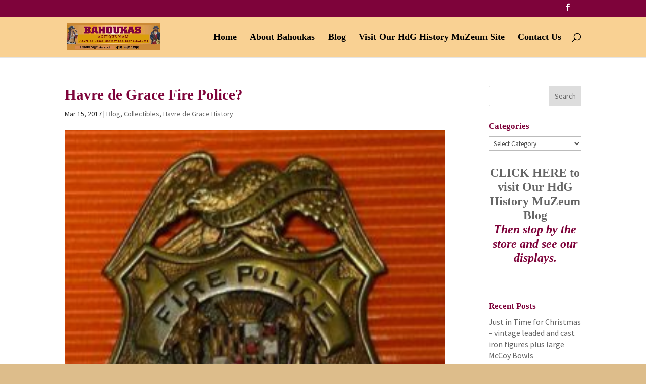

--- FILE ---
content_type: text/plain
request_url: https://www.google-analytics.com/j/collect?v=1&_v=j102&aip=1&a=416692590&t=pageview&_s=1&dl=https%3A%2F%2Fbahoukas.com%2Fhavre-de-grace-fire-police%2F&ul=en-us%40posix&dt=Havre%20de%20Grace%20Fire%20Police%3F%20-%20Bahoukas&sr=1280x720&vp=1280x720&_u=YADAAEABAAAAACAAI~&jid=47745383&gjid=1301612975&cid=107364379.1768523164&tid=UA-85418601-1&_gid=635577892.1768523164&_r=1&_slc=1&z=736276918
body_size: -562
content:
2,cG-S5W5S66HFB